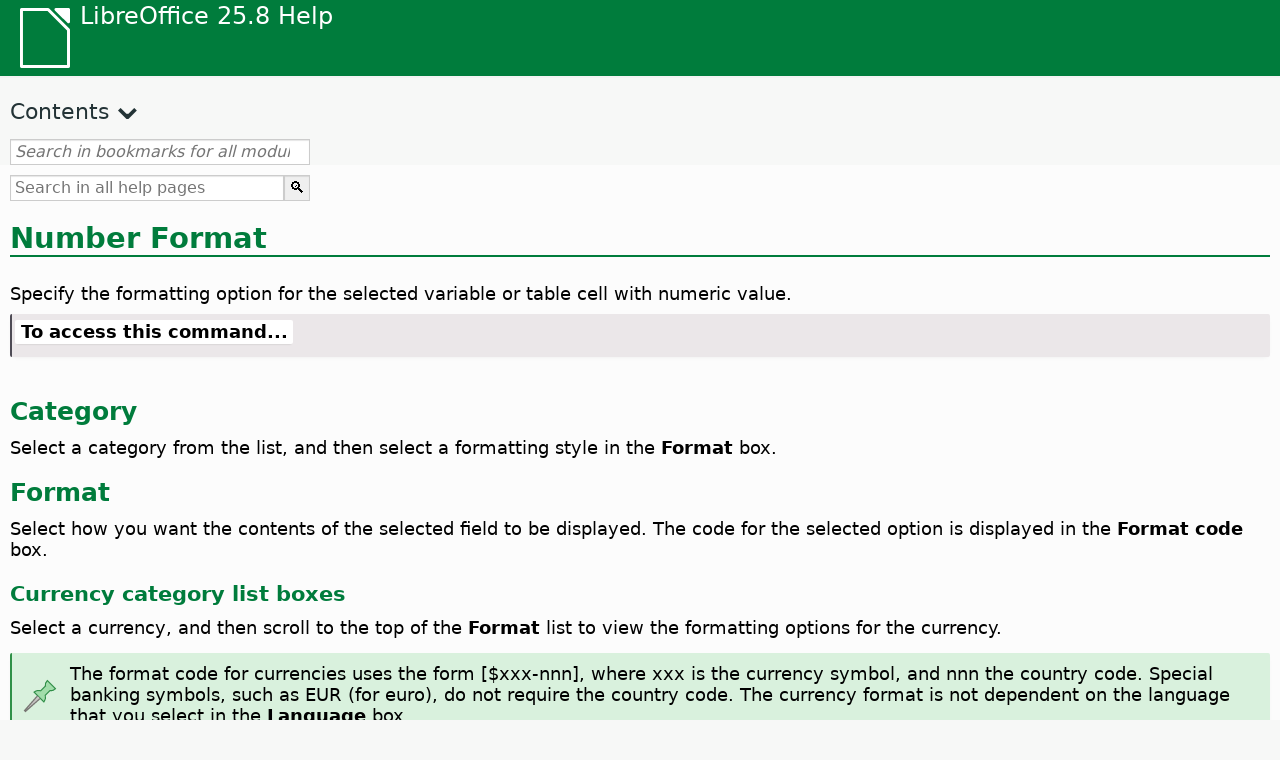

--- FILE ---
content_type: text/html
request_url: https://help.libreoffice.org/latest/en-GB/text/shared/01/05020300.html
body_size: 4857
content:
<!DOCTYPE html>
<html lang="en-GB" dir="ltr">
<head>
<base href="../../../../">
<meta http-equiv="Content-Type" content="text/html; charset=utf-8">
<meta http-equiv="Content-Security-Policy" content="script-src 'self' 'unsafe-inline' 'unsafe-eval' piwik.documentfoundation.org">
<title>Numbers / Format</title>
<link rel="shortcut icon" href="media/navigation/favicon.ico">
<link type="text/css" href="normalize.css" rel="Stylesheet">
<link type="text/css" href="prism.css" rel="Stylesheet">
<link type="text/css" href="default.css" rel="Stylesheet">
<script type="text/javascript" src="polyfills.js"></script><script type="text/javascript" src="languages.js"></script><script type="text/javascript" src="en-GB/langnames.js"></script><script type="text/javascript" src="flexsearch.debug.js"></script><script type="text/javascript" src="prism.js"></script><script type="text/javascript" src="help2.js" defer></script><script type="text/javascript" src="tdf_matomo.js" defer></script><script type="text/javascript" src="a11y-toggle.js" defer></script><script type="text/javascript" src="paginathing.js" defer></script><script type="text/javascript" src="en-GB/bookmarks.js" defer></script><script type="text/javascript" src="en-GB/contents.js" defer></script><script type="text/javascript" src="help.js" defer></script><meta name="viewport" content="width=device-width,initial-scale=1">
</head>
<body>
<header id="TopLeftHeader"><a class="symbol" href="en-GB/text/shared/05/new_help.html"><div></div></a><a class="logo" href="en-GB/text/shared/05/new_help.html"><p dir="auto">LibreOffice 25.8 Help</p></a><div class="dropdowns">
<div class="modules">
<button type="button" data-a11y-toggle="modules-nav" id="modules" aria-haspopup="true" aria-expanded="false" aria-controls="modules-nav">Module</button><nav id="modules-nav" hidden=""></nav>
</div>
<div class="lang">
<button type="button" data-a11y-toggle="langs-nav" id="langs" aria-haspopup="true" aria-expanded="false" aria-controls="modules-nav">Language</button><nav id="langs-nav" hidden=""></nav>
</div>
</div></header><aside class="leftside"><input id="accordion-1" name="accordion-menu" type="checkbox"><label for="accordion-1" dir="auto">Contents</label><div id="Contents" class="contents-treeview"></div></aside><div id="SearchFrame"><div id="Bookmarks">
<input id="search-bar" type="search" class="search" placeholder="Search in bookmarks for all modules" dir="auto"><div class="nav-container" tabindex="0"><nav class="index" dir="auto"></nav></div>
</div></div>
<div id="DisplayArea" itemprop="softwareHelp" itemscope="true" itemtype="http://schema.org/SoftwareApplication">
<noscript><div id="WarnJS"><h1 dir="auto">Enable JavaScript in the browser to display LibreOffice Help pages.</h1></div></noscript>
<div class="xapian-omega-search"><form name="P" method="get" action="/25.8/en-GB/search" target="_top">
<input id="omega-autofocus" type="search" name="P" placeholder="Search in all help pages" dir="auto"><input type="submit" class="xapian-omega-search-button" value="🔍">
</form></div>
<meta itemprop="applicationCategory" content="BusinessApplication">
<meta itemprop="applicationSuite" content="LibreOffice">
<meta itemprop="name" content="LibreOffice">
<meta itemprop="operatingsystem" content="Windows, Linux, MacOS">
<meta itemprop="author.name" content="The LibreOffice Documentation Team">
<meta itemprop="publisher.name" content="The Document Foundation">
<meta itemprop="softwareVersion" content="25.8">
<meta itemprop="inLanguage" content="en-GB">
<meta itemprop="datePublished" content="2020">
<meta itemprop="headline" content="Numbers / Format">
<meta itemprop="license" content="https://www.libreoffice.org/download/license/">
<meta itemprop="image" content="media/navigation/libo-symbol-white.svg">

<a id="bm_id3152942"></a><meta itemprop="keywords" content="formats, number and currency formats">
<meta itemprop="keywords" content="number formats, formats">
<meta itemprop="keywords" content="currencies,format codes">
<meta itemprop="keywords" content="defaults, number formats">
<a id="bm_id3150147"></a>
<a id="bm_id141694211565564"></a>
<a id="bm_id3150147"></a>
<a id="bm_id2370759"></a>
<a id="numbersh1"></a>
  <span id="swlnappltextshared0105020300xml_1" class="switch">
    <span hidden="true" id="CALCtextshared0105020300xml_1" class="CALC">
      <h1 id="hd_id3162942" dir="auto">
<a id="NumbersLink"></a>Numbers</h1>
      <p id="par_id3145071" class="paragraph" dir="auto"><a id="zahlen"></a><span class="avis">Specify the formatting options for the selected cell(s).</span></p>
    </span>
    <span hidden="true" id="defaulttextshared0105020300xml_1">
      <h1 id="hd_id3152942" dir="auto">Number Format</h1>
      <p id="par_id3145086" class="paragraph" dir="auto">Specify the formatting option for the selected variable or table cell with numeric value.</p>
    </span>
  </span>

<a id="howtoget"></a><div class="howtoget">
<div><p class="howtogetheader" dir="auto"><a id="wie"></a>To access this command...</p></div>
<div class="howtogetbody">
  <div class="embedded">
<a id="numbers"></a>
  <span id="swlnappltextshared0000040503xml_2" class="switch">
    <span hidden="true" id="CALCtextshared0000040503xml_2" class="CALC">
      <p id="par_id3148668" class="paragraph" dir="auto">Choose <span class="menuitem">Format - Cells - Numbers</span> tab.</p>
      <div class="embedded">
<a id="from_sidebar"></a><h4 id="hd_id931686399557948" dir="auto">From the sidebar:</h4>
</div>
      <p id="par_id3152349" class="paragraph" dir="auto">Choose <span class="menuitem">View - Styles</span> <span id="swlnsystextshared0000040503xml_3" class="switchinline"><span hidden="true" id="MACtextshared0000040503xml_3" class="MAC"><span class="keycode">(Command+T)</span></span><span hidden="true" id="defaulttextshared0000040503xml_3"><span class="keycode">(F11)</span></span></span> - open context menu and choose <span class="menuitem">New/Edit Style - Numbers</span> tab.</p>
    </span>
    <span hidden="true" id="BASEtextshared0000040503xml_3" class="BASE">
      <p id="par_id3161459" class="paragraph" dir="auto">Open context menu for a column header in an open database table - choose <span class="menuitem">Column Format - Format</span> tab.</p>
    </span>
    <span hidden="true" id="WRITERtextshared0000040503xml_3" class="WRITER">
      <div class="embedded">
<a id="from_menu_bar"></a><h4 id="par_id441684934473786" dir="auto">From the menu bar:</h4>
</div>
      <p id="par_id3150823" class="paragraph" dir="auto">Choose <span class="menuitem">Table - Number Format</span> (for tables).</p>
      <p id="par_id231578229435232" class="paragraph" dir="auto">Choose <span class="menuitem">Insert - Field - More Fields - Variables</span> tab and select <span class="emph">Additional formats</span> in the <span class="emph">Format</span> list (for variables).</p>
      <div class="embedded">
<a id="from_tabUI"></a><h4 id="par_id711684934483926" dir="auto">From the tabbed interface:</h4>
</div>
      <p id="par_id851694211943767" class="paragraph" dir="auto">Choose <span class="menuitem">Table - Number Format</span>.</p>
    </span>
    <span hidden="true" id="CHARTtextshared0000040503xml_3" class="CHART">
      <p id="par_id3147531" class="paragraph" dir="auto">Choose <span class="menuitem">Format - Axis - y-Axis - Numbers</span> tab (chart documents).</p>
    </span>
  </span>
</div>
</div>
</div>
<br>
<a id="bm_id3153312"></a>
  <h2 id="hd_id3155392" dir="auto">Category</h2>
  <p id="par_id3150774" class="paragraph" dir="auto"><span class="avis">Select a category from the list, and then select a formatting style in the <span class="emph">Format</span> box.</span></p>
<span id="swlnappltextshared0105020300xml_2" class="switch">
<span hidden="true" id="CALCtextshared0105020300xml_2" class="CALC">
  <a id="default_currency_note"></a>
    <div class="note">
<div class="noteicon" dir="auto"><img src="media/icon-themes/res/helpimg/note.svg" alt="note" style="width:40px;height:40px;"></div>
<div class="notetext"><p id="par_id3145416" dir="auto">The default currency format for a cell is determined by the regional settings of your operating system.</p></div>
</div>
<br>
    
</span>
</span>
<a id="bm_id3155449"></a>
<a id="format"></a>
  <h2 id="hd_id3155342" dir="auto">
<a id="format_hd"></a>Format</h2>
  <a id="format_content"></a>
    <p id="par_id3148491" class="paragraph" dir="auto"><span class="avis">Select how you want the contents of the selected <span id="swlnappltextshared0105020300xml_3" class="switchinline"><span hidden="true" id="CALCtextshared0105020300xml_3" class="CALC">cell(s) </span><span hidden="true" id="defaulttextshared0105020300xml_3">field</span></span> to be displayed.</span> The code for the selected option is displayed in the <span class="emph">Format code</span> box.</p>
  

<a id="bm_id3154381"></a>
<a id="currencylb"></a>
  <h3 id="hd_id3154811" dir="auto">
<a id="currencylb_hd"></a>Currency category list boxes</h3>
  <a id="currencylb_content"></a>
    <p id="par_id3148563" class="paragraph" dir="auto"><span class="avis">Select a currency, and then scroll to the top of the <span class="emph">Format</span> list to view the formatting options for the currency.</span></p>
  
  <a id="currencytext"></a>
    <div class="note">
<div class="noteicon" dir="auto"><img src="media/icon-themes/res/helpimg/note.svg" alt="note" style="width:40px;height:40px;"></div>
<div class="notetext"><p id="par_id3150866" dir="auto">The format code for currencies uses the form [$xxx-nnn], where xxx is the currency symbol, and nnn the country code. Special banking symbols, such as EUR (for euro), do not require the country code. The currency format is not dependent on the language that you select in the <span class="emph">Language</span> box.</p></div>
</div>
<br>
  

<a id="bm_id3148797"></a>
<a id="languagelb"></a>
  <h2 id="hd_id3154071" dir="auto">
<a id="languagelb_hd"></a>Language</h2>
  <a id="languagelb_content"></a>
    <p id="par_id3154138" class="paragraph" dir="auto">    <span class="avis">    <span id="swlnappltextshared0105020300xml_4" class="switchinline">        <span hidden="true" id="WRITERtextshared0105020300xml_4" class="WRITER">            Specifies the language setting for the selected fields. With the language set to <span class="emph">Default</span>, LibreOffice automatically applies the number formats associated with the system default language.        </span>        <span hidden="true" id="CALCtextshared0105020300xml_4" class="CALC">            Specifies the language setting for the selected cells.        </span>        <span hidden="true" id="defaulttextshared0105020300xml_4">Specifies the language setting for the selected field.</span>    </span>    </span></p>
    <p id="par_id3157320" class="paragraph" dir="auto">The language setting ensures that date and currency formats, as well as decimal and thousands separators, are preserved even when the document is opened in an operating system that uses a different default language setting.</p>
  

<a id="sourceformat"></a>
  <span id="swlnappltextshared0105020300xml_5" class="switch">
    <span hidden="true" id="CALCtextshared0105020300xml_5" class="CALC">
      <a id="bm_id3145747"></a>
      <h2 id="hd_id3155995" dir="auto">
<a id="sourceformat_hd"></a>Source format</h2>
      <a id="sourceformat_content"></a>
        <p id="par_id3144432" class="paragraph" dir="auto"><span class="avis">Uses the same number format as the cells containing the data for the chart.</span></p>
      
    </span>
  </span>

<a id="options"></a>
  <h2 id="hd_id3148451" dir="auto">
<a id="options_hd"></a>Options</h2>
  <a id="options_content"></a>
    <p id="par_id3148922" class="paragraph" dir="auto">Specify the options for the selected format.</p>
  

<a id="bm_id3151178"></a>
<a id="decimalsed"></a>
  <h3 id="hd_id3153970" dir="auto">
<a id="decimalsed_hd"></a>Decimal places</h3>
  <a id="decimalsed_content"></a>
    <p id="par_id3154684" class="paragraph" dir="auto"><span class="avis">Enter the number of decimal places that you want to display.</span></p>
  

<a id="bm_id3151179"></a>
<a id="denominatored"></a>
  <h3 id="hd_id3153971" dir="auto">
<a id="denominatored_hd"></a>Denominator places</h3>
  <a id="denominatored_content"></a>
    <p id="par_id3154685" class="paragraph" dir="auto"><span class="avis">With fraction format, enter the number of places for the denominator that you want to display.</span></p>
  

  <a id="bm_id3153106"></a>
  <a id="leadingzeroes"></a>
    <h3 id="hd_id3154819" dir="auto">
<a id="leadingzeroes_hd"></a>Leading zeroes</h3>
      <a id="leadingzeroes_content"></a>
      <p id="par_id3147352" class="paragraph" dir="auto"><span class="avis">Enter the maximum number of zeros to display in front of the decimal point.</span></p>
    
  
<a id="bm_id3157895"></a>
<a id="negnumred"></a>
    <h3 id="hd_id3155131" dir="auto">
<a id="negnumred_hd"></a>Negative numbers red</h3>
    <a id="negnumred_content"></a>
      <p id="par_id3159252" class="paragraph" dir="auto"><span class="avis">Changes the font colour of negative numbers to <span class="emph">red</span>.</span></p>
    

<a id="bm_id3148645"></a>
<a id="thousands"></a>
  <h3 id="hd_id3147434" dir="auto">
<a id="thousands_hd"></a>Thousands separator</h3>
  <a id="thousands_content"></a>
    <p id="par_id3146148" class="paragraph" dir="auto"><span class="avis">Inserts a separator between thousands. The type of separator that is used depends on your locale settings.</span></p>
  

<a id="bm_id3148646"></a>
<a id="engineering"></a>
  <h3 id="hd_id3147435" dir="auto">
<a id="engineering_hd"></a>Engineering notation</h3>
  <a id="engineering_content"></a>
    <p id="par_id3146149" class="paragraph" dir="auto"><span class="avis">With scientific format, <span class="emph">Engineering notation</span> ensures that exponent is a multiple of 3.</span></p>
  

<a id="bm_id3150961"></a>
<a id="formatted"></a>
  <h2 id="hd_id3150103" dir="auto">
<a id="formatted_hd"></a>Format code</h2>
  <a id="formatted_content"></a>
    <p id="par_id3159156" class="paragraph" dir="auto"><span class="avis">Displays the number format code for the selected format. You can also enter a custom format.</span> The following options are only available for user-defined number formats.</p>
  

<a id="bm_id3163717"></a>
<a id="add"></a>
  <h3 id="hd_id3155311" dir="auto">
<a id="add_hd"></a>Add</h3>
  <a id="add_content"></a>
    <p id="par_id3147219" class="paragraph" dir="auto"><span class="avis">Adds the number format code that you entered to the user-defined category.</span></p>
  

<a id="bm_id3154470"></a>
<a id="commented"></a>
  <h3 id="hd_id3153573" dir="auto">
<a id="commented_hd"></a>Edit Comment</h3>
  <a id="commented_content"></a>
    <p id="par_id3083444" class="paragraph" dir="auto"><span class="avis">Adds a comment to the selected number format.</span></p>
  

<a id="bm_id3159181"></a>
<a id="delete"></a><h3 id="hd_id3149263" dir="auto">
<a id="delete_hd"></a>Delete</h3>
  <a id="delete_content"></a>
    <p id="par_id3154150" class="paragraph" dir="auto"><span class="avis">Deletes the selected number format.</span> The changes are effective after you restart LibreOffice.</p>
  

<a id="bm_id3151119"></a>
<a id="edit"></a>
  <h3 id="hd_id3150332" dir="auto">
<a id="edit_hd"></a>Name line</h3>
  <a id="edit_content"></a>
    <p id="par_id3156060" class="paragraph" dir="auto"><span class="avis">Enter a comment for the selected number format, and then click outside this box.</span></p>
  

  <div class="embedded">
<a id="preview_field"></a>





<h3 id="hd_id3156192" dir="auto">Preview Field</h3>
  <p id="par_id3154046" class="paragraph" dir="auto"><a id="previewhelp"></a><span class="avis">Displays a preview of the current selection.</span></p>
</div>
<a id="relatedtopics"></a><div class="relatedtopics">
<p class="related" itemprop="mentions" dir="auto"><a id="related"></a><span class="emph">Related Topics</span></p>
<div class="relatedbody" itemprop="mentions">
  <p id="par_id3145364" class="paragraph" dir="auto"><a target="_top" href="en-GB/text/shared/01/05020301.html">Number format codes</a>: <a target="_top" href="en-GB/text/shared/01/05020301.html">custom format codes</a> defined by user.</p>
</div>
</div>
</div>
<div id="DonationFrame"><div class="donation"><p dir="auto"><a href="https://www.libreoffice.org/donate/?pk_campaign=help" target="_blank">Please support us!</a></p></div></div>
<footer><h2 style="text-align: center;"><a href="https://books.libreoffice.org" target="_blank">LibreOffice Books</a></h2>
<div class="noteicon" dir="auto" style="display:flex;justify-content:center;flex-wrap:wrap;row-gap:15px;">
<img src="media/navigation/libo-writer.svg" alt="Writer Icon" style="width:60px;height:60px;"><img src="media/navigation/libo-calc.svg" alt="Calc Icon" style="width:60px;height:60px;"><img src="media/navigation/libo-impress.svg" alt="Impress Icon" style="width:60px;height:60px;"><img src="media/navigation/libo-draw.svg" alt="Draw Icon" style="width:60px;height:60px;"><img src="media/navigation/libo-base.svg" alt="Base Icon" style="width:60px;height:60px;"><img src="media/navigation/libo-math.svg" alt="Math Icon" style="width:60px;height:60px;"><img src="media/navigation/libo-symbol-black.svg" alt="Getting Started Icon" style="width:60px;height:60px;">
</div>
<p itemscope="true" itemtype="http://schema.org/Organization" dir="auto"><meta itemprop="name" content="The Document Foundation"><meta itemprop="legalName" content="The Document Foundation"><meta itemprop="alternateName" content="TDF"><meta itemprop="publishingPrinciples" content="https://www.libreoffice.org/imprint"><a href="https://www.libreoffice.org/imprint" target="_blank">Impressum (Legal Info)</a> | <a href="https://www.libreoffice.org/privacy" target="_blank">Privacy Policy</a> | <a href="https://www.documentfoundation.org/statutes.pdf" target="_blank">Statutes (non-binding English translation)</a> - <a href="https://www.documentfoundation.org/satzung.pdf" target="_blank">Satzung (binding German version)</a> | Copyright information: Unless otherwise specified, all text and images on this website are licensed under the <a href="https://www.libreoffice.org/download/license/" target="_blank">Mozilla Public License v2.0</a>. “LibreOffice” and “The Document Foundation” are registered trademarks of their corresponding registered owners or are in actual use as trademarks in one or more countries. Their respective logos and icons are also subject to international copyright laws. Use thereof is explained in our <a href="https://wiki.documentfoundation.org/TradeMark_Policy" target="_blank">trademark policy</a>. LibreOffice was based on OpenOffice.org.</p>
<div id="DEBUG" class="debug">
<h3 class="bug">Help content debug info:</h3>
<p dir="auto">This page is: <a href="https://opengrok.libreoffice.org/xref/help/source/text/shared/01/05020300.xhp" target="_blank">/text/shared/01/05020300.xhp</a></p>
<p dir="auto">Title is: Numbers / Format</p>
<p id="bm_module" dir="auto"></p>
<p id="bm_system" dir="auto"></p>
<p id="bm_HID" dir="auto"></p>
</div></footer>
</body>
</html>
